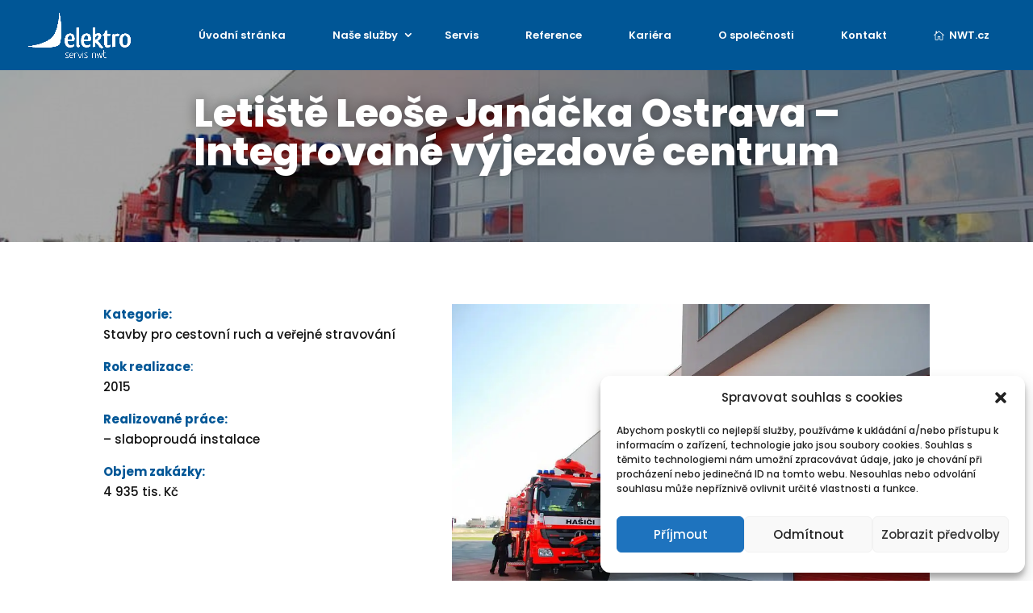

--- FILE ---
content_type: text/css
request_url: https://elektro.nwt.cz/wp-content/et-cache/223386/et-core-unified-223386.min.css?ver=1768458104
body_size: 3252
content:
@media (min-width:1024px){.et_header_style_left #et-top-navigation nav>ul>li>a,.et_header_style_left .et-fixed-header #et-top-navigation nav>ul>li>a{padding-bottom:15px}#top-menu li{padding-right:5px}#et-top-navigation{padding:20px 0!important}#top-menu li a{background:transparent;padding:15px 20px!important;border-radius:0px;border:2px solid transparent}#top-menu li a:hover,#top-menu li li a:hover{color:#fff!important;opacity:1!important;border:2px solid #fff;padding:15px 20px!important}#top-menu li a:hover{background:transparent!important;opacity:1!important;border:2px solid #fff;color:#fff!important;padding:15px 20px!important}#top-menu-nav #top-menu li.current-item a{background:transparent!important;opacity:1!important;border:2px solid #fff;color:#fff!important;padding:15px 20px!important}#main-header,#main-header .nav li ul,.et-search-form,#main-header .et_mobile_menu{background-color:rgb(0,86,150)}#top-menu a{display:block;position:relative;color:#fff;text-decoration:none;-webkit-transition:all .4s ease-in-out;-moz-transition:all .4s ease-in-out}}#main-header{box-shadow:0 0px 0 rgba(0,0,0,.0);line-height:0}@media (max-width:980px){.et_non_fixed_nav.et_transparent_nav #main-header,.et_non_fixed_nav.et_transparent_nav #top-header,.et_fixed_nav #main-header,.et_fixed_nav #top-header{position:fixed}}.popup_outer_wrap .popup .evr-close{display:block;width:30px;height:30px;line-height:30px;text-align:center;font-family:"Courier New",monospace;font-size:20px;font-weight:bold;cursor:pointer;color:#fff;opacity:0.7;box-shadow:0 0 3px 1px #00000008;transition:all 0.3s}#et-secondary-nav .menu-item-has-children>a:first-child:after,#top-menu .menu-item-has-children>a:first-child:after{position:absolute;top:0;right:0;font-family:ETmodules;font-size:16px;font-weight:800;content:"3";padding-top:15px}#et_search_icon:hover,.mobile_menu_bar:before,.mobile_menu_bar:after{color:#fff!important}.et_mobile_menu li a{display:block;padding:20px 5%;border-bottom:1px solid rgba(0,0,0,.03);color:#fff}@media (max-width:1300px){#top-menu li,#top-menu li a{font-size:13px;padding-right:10px}}@media (max-width:1124px){#et_mobile_nav_menu{display:block}#top-menu{display:none}}.et_pb_filterable_portfolio .et_pb_portfolio_filters li a{display:block;overflow:hidden;height:auto;padding:10px 20px;border:2px solid #222;border-radius:0!important;color:#222;font-weight:bold;background-color:#f9f9f9}.et_pb_filterable_portfolio .et_pb_portfolio_filters li a:hover{border:2px solid #222;color:#ffffff;font-weight:bold;background-color:#222}.et_pb_filterable_portfolio .et_pb_portfolio_filters li a.active{border:2px solid #222;color:#ffffff;font-weight:bold;background-color:#222}.et_pb_portfolio_filters{margin:0 auto}.et_pb_portfolio .et_pb_portfolio_item{position:relative;-webkit-box-shadow:0px 0px 41px -11px rgba(0,0,0,0.15);-moz-box-shadow:0px 0px 41px -11px rgba(0,0,0,0.15);box-shadow:0px 0px 41px -11px rgba(0,0,0,0.15);padding-bottom:15px;min-height:300px;background:#f9f9f9}.et_pb_filterable_portfolio_0.et_pb_filterable_portfolio h2,.et_pb_filterable_portfolio_0.et_pb_filterable_portfolio .et_pb_module_header{font-weight:700!important;font-size:18px!important;color:#005696!important;line-height:1.3em!important;padding:0 10px 0 10px}

--- FILE ---
content_type: text/css
request_url: https://elektro.nwt.cz/wp-content/et-cache/223386/et-core-unified-tb-231349-deferred-223386.min.css?ver=1768458104
body_size: 1683
content:
.et_pb_fullwidth_post_title_0 .et_pb_title_container h1.entry-title,.et_pb_fullwidth_post_title_0 .et_pb_title_container h2.entry-title,.et_pb_fullwidth_post_title_0 .et_pb_title_container h3.entry-title,.et_pb_fullwidth_post_title_0 .et_pb_title_container h4.entry-title,.et_pb_fullwidth_post_title_0 .et_pb_title_container h5.entry-title,.et_pb_fullwidth_post_title_0 .et_pb_title_container h6.entry-title{font-weight:800;font-size:48px;text-align:center}.et_pb_fullwidth_post_title_0 .entry-title,.et_pb_fullwidth_post_title_0 .et_pb_title_meta_container{text-shadow:0em 0em 0.3em rgba(0,0,0,0.4)}.et_pb_fullwidth_post_title_0,.et_pb_fullwidth_post_title_0.et_pb_featured_bg{background-blend-mode:multiply;background-image:url(https://elektro.nwt.cz/wp-content/uploads/2019/10/ivc-mosnov20160432_galerie-980.jpg);background-color:rgba(0,0,0,0.34)}.et_pb_fullwidth_section .et_pb_fullwidth_post_title_0.et_pb_post_title{padding-top:8%!important;padding-bottom:6%!important}.et_pb_image_0{text-align:left;margin-left:0}@media only screen and (max-width:980px){.et_pb_image_0 .et_pb_image_wrap img{width:auto}}@media only screen and (max-width:767px){.et_pb_image_0 .et_pb_image_wrap img{width:auto}}.et_pb_text_0_tb_footer,.et_pb_text_1_tb_footer,.et_pb_text_2_tb_footer{text-align:left}.et_pb_text_0_tb_footer .et_pb_text_inner h5,.et_pb_text_1_tb_footer .et_pb_text_inner h5,.et_pb_text_2_tb_footer .et_pb_text_inner h5{font-weight:800;text-transform:uppercase}.et-l--footer>.et_builder_inner_content>.et_pb_section.et_pb_section_1_tb_footer{background-color:#333!important}.et_pb_text_2_tb_footer .et_pb_text_inner a,.et_pb_text_2_tb_footer .et_pb_text_inner ul li{color:#ffffff}